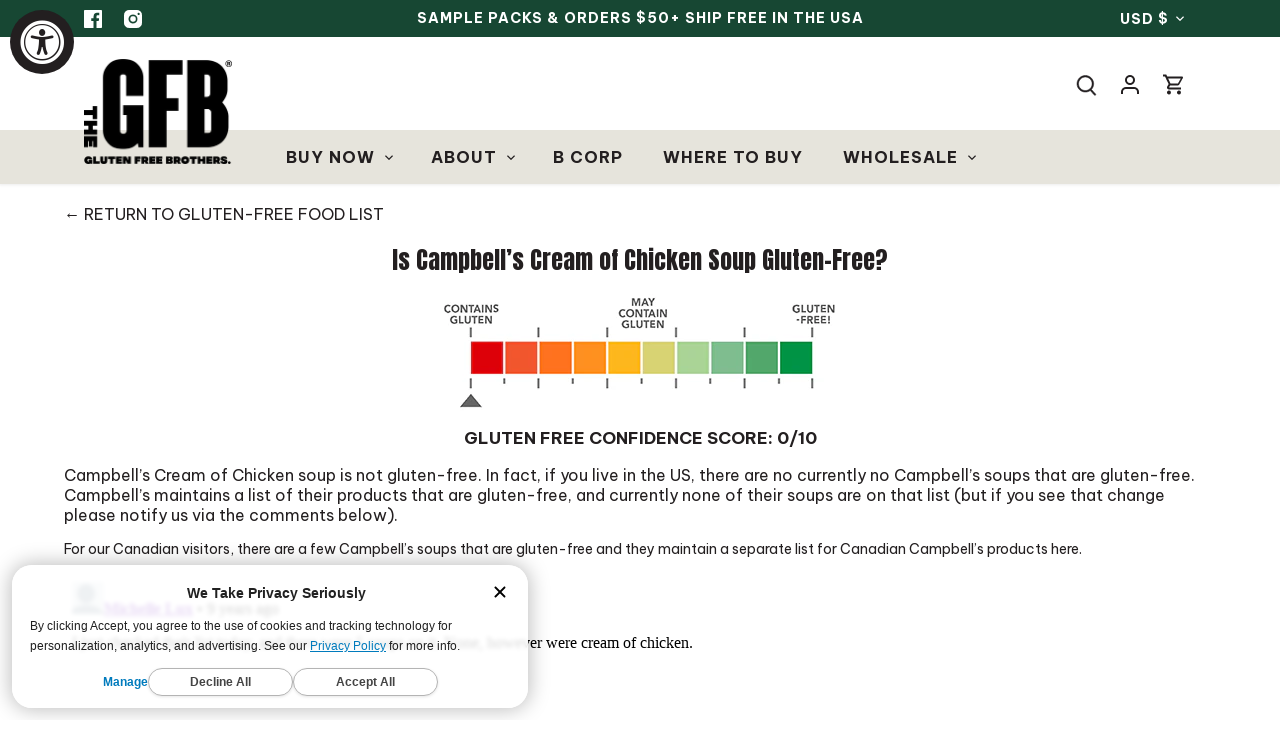

--- FILE ---
content_type: text/html; charset=utf-8
request_url: https://theglutenfreebar.com/tools/bundle-subscriptions/shop-info
body_size: -427
content:

{
      "currencyCode": "USD",
      "marketCountryCode": "US",
      "marketCurrencyCode": "USD",
      "moneyFormat": "\u003cspan hidewlm\u003e${{amount}}\u003c\/span\u003e",
      "moneyFormatWithCurrency": "\u003cspan hidewlm\u003e${{amount}} USD\u003c\/span\u003e"
    }
    

--- FILE ---
content_type: text/css
request_url: https://theglutenfreebar.com/cdn/shop/t/93/assets/fonts.css?v=127042028072913948661762193950
body_size: -563
content:
@font-face {
  font-family: 'BoldlyMissy';
  src: url('Boldly-Missy-400.otf') format('opentype');
  font-weight: 400;
  font-style: normal;
}


--- FILE ---
content_type: text/css
request_url: https://theglutenfreebar.com/cdn/shop/t/93/assets/general.css?v=96445981190353874561762193950
body_size: -621
content:
@import url(https://fonts.googleapis.com/css2?family=Anton&display=swap);@import url(https://fonts.googleapis.com/css2?family=Anton&family=Be+Vietnam+Pro:ital,wght@0,400;0,500;0,600;0,700;0,800;1,400&display=swap);html{--c-black:#000;--c-orange:#f26920;--c-white:#fff;--c-purple-brown:#231f20;--c-brownish-grey:#6e6d6d;--c-pale:#e6e4dc;--c-tomato:#e85a33;--font-size:16px;--t-title-font-family:'Anton',sans-serif;--t-text-font-family:'Be Vietnam Pro',sans-serif}